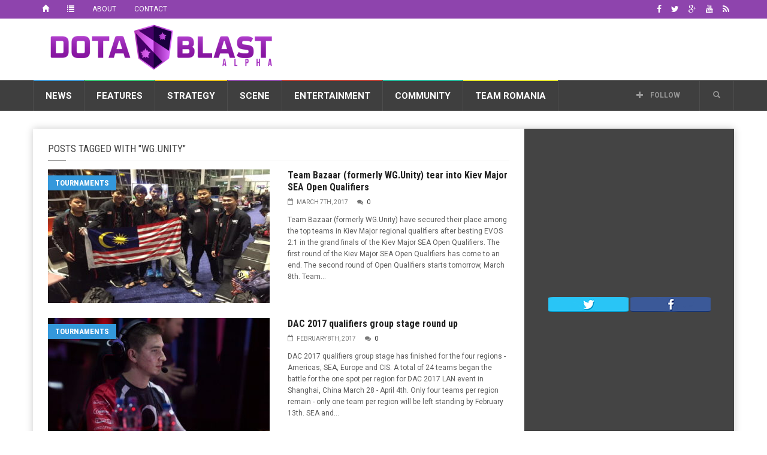

--- FILE ---
content_type: text/html; charset=utf-8
request_url: https://www.google.com/recaptcha/api2/aframe
body_size: 267
content:
<!DOCTYPE HTML><html><head><meta http-equiv="content-type" content="text/html; charset=UTF-8"></head><body><script nonce="42bPCP97Iv-kdQwezyo92Q">/** Anti-fraud and anti-abuse applications only. See google.com/recaptcha */ try{var clients={'sodar':'https://pagead2.googlesyndication.com/pagead/sodar?'};window.addEventListener("message",function(a){try{if(a.source===window.parent){var b=JSON.parse(a.data);var c=clients[b['id']];if(c){var d=document.createElement('img');d.src=c+b['params']+'&rc='+(localStorage.getItem("rc::a")?sessionStorage.getItem("rc::b"):"");window.document.body.appendChild(d);sessionStorage.setItem("rc::e",parseInt(sessionStorage.getItem("rc::e")||0)+1);localStorage.setItem("rc::h",'1769267140701');}}}catch(b){}});window.parent.postMessage("_grecaptcha_ready", "*");}catch(b){}</script></body></html>

--- FILE ---
content_type: application/javascript
request_url: https://dotablast.com/ads-beacon.js?ts=90972
body_size: -38
content:
// this beacon is used by Presslabs for metric computations on dotablast.com
